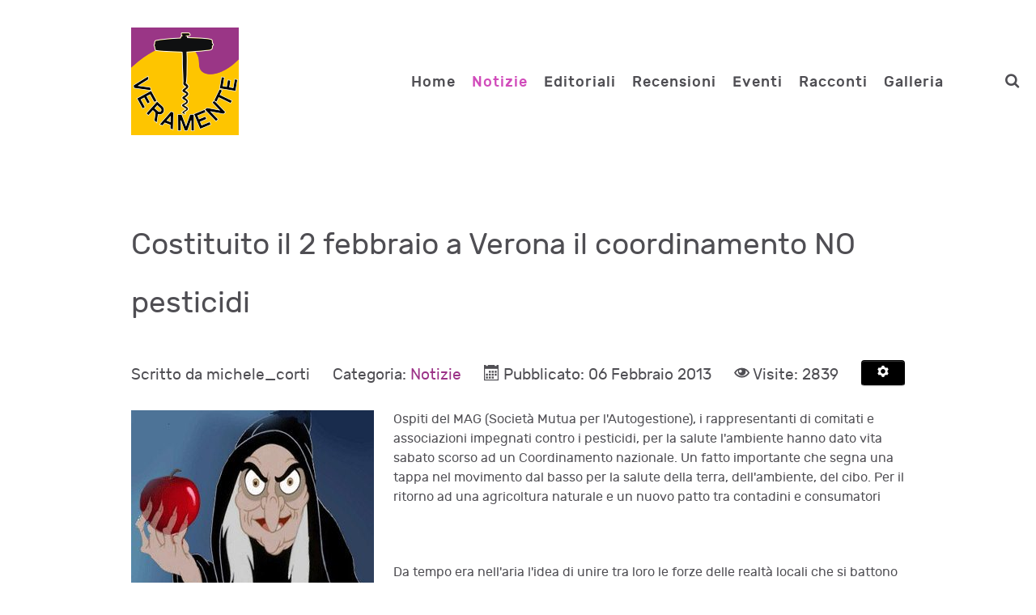

--- FILE ---
content_type: text/html; charset=utf-8
request_url: https://veramente.org/it/notizie/2013-costituito-febbraio-verona-coordinamento.html
body_size: 13385
content:
<!DOCTYPE html>
<html lang="it-IT" dir="ltr">
        <head>
    
            <meta name="viewport" content="width=device-width, initial-scale=1.0">
        <meta http-equiv="X-UA-Compatible" content="IE=edge" />
        

        
            
    <meta charset="utf-8" />
	<base href="https://veramente.org/it/notizie/2013-costituito-febbraio-verona-coordinamento.html" />
	<meta name="keywords" content="Riuso, riciclo, ambiente, salute, natura, biodiversità, rispetto dell'ambiente, politica, news, verona" />
	<meta name="author" content="michele_corti" />
	<meta name="description" content="Informazione e ambiente di Verona" />
	<meta name="generator" content="Joomla! - Open Source Content Management" />
	<title>Costituito il 2 febbraio a Verona il coordinamento NO pesticidi</title>
	<link href="/it/component/jcomments/feed/com_content/2569.html" rel="alternate" type="application/rss+xml" title="Costituito il 2 febbraio a Verona il coordinamento NO pesticidi" />
	<link href="/templates/rt_notio/favicon.ico" rel="shortcut icon" type="image/vnd.microsoft.icon" />
	<link href="/components/com_jcomments/tpl/default/style.css?v=3002" rel="stylesheet" />
	<link href="/media/com_comment/templates/default/css/bootstrap.css" rel="stylesheet" />
	<link href="/media/com_comment/templates/default/css/style.css" rel="stylesheet" />
	<link href="/media/com_comment/js/vendor/sceditor/themes/compojoom.css" rel="stylesheet" />
	<link href="/media/lib_compojoom/third/font-awesome/css/font-awesome.min.css" rel="stylesheet" />
	<link href="/media/lib_compojoom/third/galleria/themes/compojoom/galleria.compojoom.css" rel="stylesheet" />
	<link href="/media/lib_compojoom/css/jquery.fileupload.css" rel="stylesheet" />
	<link href="/media/lib_compojoom/css/jquery.fileupload-ui.css" rel="stylesheet" />
	<link href="/media/lib_compojoom/css/fields/fileupload.css" rel="stylesheet" />
	<link href="/plugins/system/jce/css/content.css?aa754b1f19c7df490be4b958cf085e7c" rel="stylesheet" />
	<link href="/plugins/system/cookiesck/assets/front.css?ver=3.0.1" rel="stylesheet" />
	<link href="https://veramente.org/media/com_jvrelatives/styles/default/style.css" rel="stylesheet" />
	<link href="https://veramente.org/media/com_jvrelatives/assets/font-awesome/css/font-awesome.min.css" rel="stylesheet" />
	<link href="/media/gantry5/assets/css/lightcase.css" rel="stylesheet" />
	<link href="/media/gantry5/assets/css/font-awesome.min.css" rel="stylesheet" />
	<link href="/media/gantry5/engines/nucleus/css-compiled/nucleus.css" rel="stylesheet" />
	<link href="/templates/rt_notio/custom/css-compiled/notio_9.css" rel="stylesheet" />
	<link href="/media/gantry5/assets/css/bootstrap-gantry.css" rel="stylesheet" />
	<link href="/media/gantry5/engines/nucleus/css-compiled/joomla.css" rel="stylesheet" />
	<link href="/media/jui/css/icomoon.css" rel="stylesheet" />
	<link href="/templates/rt_notio/custom/css-compiled/notio-joomla_9.css" rel="stylesheet" />
	<link href="/templates/rt_notio/custom/css-compiled/custom_9.css" rel="stylesheet" />
	<link href="/templates/rt_notio/css/animate.css" rel="stylesheet" />
	<style>

			#cookiesck {
				position:fixed;
				left:0;
				right: 0;
				bottom: 0;
				z-index: 1000000;
				min-height: 30px;
				color: #eeeeee;
				background: rgba(0,0,0,0.8);
				text-align: center;
				font-size: 14px;
				line-height: 14px;
			}
			#cookiesck_text {
				padding: 10px 0;
				display: inline-block;
			}
			#cookiesck_buttons {
				float: right;
			}
			.cookiesck_button,
			#cookiesck_accept,
			#cookiesck_decline,
			#cookiesck_settings,
			#cookiesck_readmore {
				float:left;
				padding:10px;
				margin: 5px;
				border-radius: 3px;
				text-decoration: none;
				cursor: pointer;
				transition: all 0.2s ease;
			}
			#cookiesck_readmore {
				float:right;
				color: #fff;
				border: 2px solid transparent;
				transition: all 0.2s ease;
			}
			#cookiesck_readmore:hover {
				border: 2px solid #fff;
			}
			#cookiesck_accept {
				background: #1176a6;
				border: 2px solid #1176a6;
				color: #f5f5f5;
			}
			#cookiesck_accept:hover {
				background: transparent;
				border: 2px solid darkturquoise;
				color: darkturquoise;
			}
			#cookiesck_decline {
				background: #000;
				border: 2px solid #000;
				color: #f5f5f5;
			}
			#cookiesck_decline:hover {
				background: transparent;
				border: 2px solid #fff;
				color: #fff;
			}
			#cookiesck_settings {
				background: #fff;
				border: 2px solid #fff;
				color: #000;
			}
			#cookiesck_settings:hover {
				background: transparent;
				border: 2px solid #fff;
				color: #fff;
			}
			#cookiesck_options {
				display: none;
				width: 30px;
				height: 30px;
				border-radius: 15px;
				box-sizing: border-box;
				position: fixed;
				bottom: 0;
				left: 0;
				margin: 10px;
				border: 1px solid #ccc;
				cursor: pointer;
				background: #fff url(/plugins/system/cookiesck/assets/cookies-icon.svg) center center no-repeat;
				background-size: 80% auto;
			}
			#cookiesck_options > .inner {
				display: none;
				width: max-content;
				margin-top: -40px;
				background: rgba(0,0,0,0.7);
				position: absolute;
				font-size: 14px;
				color: #fff;
				padding: 4px 7px;
				border-radius: 3px;
			}
			#cookiesck_options:hover > .inner {
				display: block;
			}
			#cookiesck > div {
				display: flex;
				justify-content: space-around;
				align-items: center;
				flex-direction: column;
			}
			

		
	</style>
	<script type="application/json" class="joomla-script-options new">{"csrf.token":"3bb313d931cc37f14a3c44c18e12bfa9","system.paths":{"root":"","base":""},"system.keepalive":{"interval":1740000,"uri":"\/it\/component\/ajax\/?format=json"},"joomla.jtext":{"JLIB_FORM_FIELD_INVALID":"Campo non valido:&#160","COM_COMMENT_PLEASE_FILL_IN_ALL_REQUIRED_FIELDS":"Cortesemente completa tutti i campi richiesti","COM_COMMENT_ANONYMOUS":"Anonimo"}}</script>
	<script src="/components/com_jcomments/js/jcomments-v2.3.js?v=12"></script>
	<script src="/components/com_jcomments/libraries/joomlatune/ajax.js?v=4"></script>
	<script src="/media/jui/js/jquery.min.js?6bea3cf1df7697a6e31ef04163624166"></script>
	<script src="/media/jui/js/jquery-noconflict.js?6bea3cf1df7697a6e31ef04163624166"></script>
	<script src="/media/jui/js/jquery-migrate.min.js?6bea3cf1df7697a6e31ef04163624166"></script>
	<script src="/media/jui/js/bootstrap.min.js?6bea3cf1df7697a6e31ef04163624166"></script>
	<script src="/media/system/js/core.js?6bea3cf1df7697a6e31ef04163624166"></script>
	<!--[if lt IE 9]><script src="/media/system/js/polyfill.event.js?6bea3cf1df7697a6e31ef04163624166"></script><![endif]-->
	<script src="/media/system/js/keepalive.js?6bea3cf1df7697a6e31ef04163624166"></script>
	<script src="/media/system/js/punycode.js?6bea3cf1df7697a6e31ef04163624166"></script>
	<script src="/media/system/js/validate.js?6bea3cf1df7697a6e31ef04163624166"></script>
	<script src="/media/lib_compojoom/third/polyfills/assign.js"></script>
	<script src="/media/lib_compojoom/third/polyfills/promise.js"></script>
	<script src="/media/system/js/caption.js?6bea3cf1df7697a6e31ef04163624166"></script>
	<script src="/plugins/system/cookiesck/assets/front.js?ver=3.0.1"></script>
	<script src="https://veramente.org/media/com_jvrelatives/assets/js/plugin.js"></script>
	<script src="/media/jui/js/jquery.ui.core.min.js?6bea3cf1df7697a6e31ef04163624166"></script>
	<script>
jQuery(function($){ initTooltips(); $("body").on("subform-row-add", initTooltips); function initTooltips (event, container) { container = container || document;$(container).find(".hasTooltip").tooltip({"html": true,"container": "body"});} });
<!--
var jcomments=new JComments(2569, 'com_content','/it/component/jcomments/');
jcomments.setList('comments-list');
//-->
<!--
jcomments.setAntiCache(0,1,1);
//-->
jQuery(window).on('load',  function() {
				new JCaption('img.caption');
			});console.log("COOKIES CK MESSAGE : The list of cookies is empty. Please check the documentation");var COOKIESCK_ALLOWED = ["cookiesck","cookiesckiframes","b14ffacca0802a798183dcb6d849818e"];
						jQuery(document).ready(function(){
							jQuery(window).scroll(function(){
								var distanceTop = jQuery("#jvrel_last").offset().top - jQuery(window).height();

								if  (jQuery(window).scrollTop() >= distanceTop)
									jQuery("#jvrel_slidebox").animate({"right":"0px"},300);
								else
									jQuery("#jvrel_slidebox").stop(true).animate({"right":"-30%"},100);
							});

							jQuery("#jvrel_slidebox .close").bind("click",function(){
								jQuery(this).parent().remove();
							});
						});
					
	</script>

    <!--[if (gte IE 8)&(lte IE 9)]>
        <script type="text/javascript" src="/media/gantry5/assets/js/html5shiv-printshiv.min.js"></script>
        <link rel="stylesheet" href="/media/gantry5/engines/nucleus/css/nucleus-ie9.css" type="text/css"/>
        <script type="text/javascript" src="/media/gantry5/assets/js/matchmedia.polyfill.js"></script>
        <![endif]-->
                        
</head>

    <body class="gantry site com_content view-article layout-blog no-task dir-ltr itemid-123 outline-9 g-offcanvas-left g-default g-style-preset5">
        
                    

        <div id="g-offcanvas"  data-g-offcanvas-swipe="0" data-g-offcanvas-css3="1">
                        <div class="g-grid">                        

        <div class="g-block size-100">
             <div id="mobile-menu-3294-particle" class="g-content g-particle">            <div id="g-mobilemenu-container" data-g-menu-breakpoint="51rem"></div>
            </div>
        </div>
            </div>
    </div>
        <div id="g-page-surround">
            <div class="g-offcanvas-hide g-offcanvas-toggle" role="navigation" data-offcanvas-toggle aria-controls="g-offcanvas" aria-expanded="false"><i class="fa fa-fw fa-bars"></i></div>                        

                                
                <section id="g-top" class="g-default-top section-horizontal-paddings">
                                        <div class="g-grid">                        

        <div class="g-block size-100">
             <div class="g-system-messages">
                                            
<div id="system-message-container">
    </div>

            
    </div>
        </div>
            </div>
            
    </section>
                                
                <section id="g-navigation" class="section-horizontal-paddings g-default-navigation">
                <div class="g-container">                                <div class="g-grid">                        

        <div class="g-block size-25">
             <div id="logo-1876-particle" class="g-content g-particle">            <a href="/" target="_self" title="Notio." aria-label="Notio." rel="home" class="g-logo">
                        <img src="/images/interna/veramente-logo-flsns-133-72.png"  alt="Notio." />
            </a>
            </div>
        </div>
                    

        <div class="g-block size-65 align-right">
             <div id="menu-9498-particle" class="g-content g-particle">            <nav class="g-main-nav" data-g-hover-expand="true">
        <ul class="g-toplevel">
                                                                                                        
        
                        
        
                
        <li class="g-menu-item g-menu-item-type-component g-menu-item-105 g-standard  ">
            <a class="g-menu-item-container" href="/it/">
                                                                <span class="g-menu-item-content">
                                    <span class="g-menu-item-title">Home</span>
            
                    </span>
                                                </a>
                                </li>
    
                                
                                                                                        
        
                        
        
                
        <li class="g-menu-item g-menu-item-type-component g-menu-item-123 active g-standard  ">
            <a class="g-menu-item-container" href="/it/notizie.html">
                                                                <span class="g-menu-item-content">
                                    <span class="g-menu-item-title">Notizie</span>
            
                    </span>
                                                </a>
                                </li>
    
                                                                                        
        
                        
        
                
        <li class="g-menu-item g-menu-item-type-component g-menu-item-124 g-standard  ">
            <a class="g-menu-item-container" href="/it/editoriali.html">
                                                                <span class="g-menu-item-content">
                                    <span class="g-menu-item-title">Editoriali</span>
            
                    </span>
                                                </a>
                                </li>
    
                                                                                        
        
                        
        
                
        <li class="g-menu-item g-menu-item-type-component g-menu-item-125 g-standard  ">
            <a class="g-menu-item-container" href="/it/recensioni.html">
                                                                <span class="g-menu-item-content">
                                    <span class="g-menu-item-title">Recensioni</span>
            
                    </span>
                                                </a>
                                </li>
    
                                                                                        
        
                        
        
                
        <li class="g-menu-item g-menu-item-type-component g-menu-item-126 g-standard  ">
            <a class="g-menu-item-container" href="/it/eventi.html">
                                                                <span class="g-menu-item-content">
                                    <span class="g-menu-item-title">Eventi</span>
            
                    </span>
                                                </a>
                                </li>
    
                                                                                        
        
                        
        
                
        <li class="g-menu-item g-menu-item-type-component g-menu-item-127 g-standard  ">
            <a class="g-menu-item-container" href="/it/racconti.html">
                                                                <span class="g-menu-item-content">
                                    <span class="g-menu-item-title">Racconti</span>
            
                    </span>
                                                </a>
                                </li>
    
                                                                                        
        
                        
        
                
        <li class="g-menu-item g-menu-item-type-component g-menu-item-128 g-standard  ">
            <a class="g-menu-item-container" href="/it/galleria.html">
                                                                <span class="g-menu-item-content">
                                    <span class="g-menu-item-title">Galleria</span>
            
                    </span>
                                                </a>
                                </li>
    
    
        </ul>
    </nav>
            </div>
        </div>
                    

        <div class="g-block size-5 center">
             <div id="search-9995-particle" class="g-content g-particle">            <div class="g-search ">
        <a href="#g-search-search-9995" data-rel="lightcase" title=""><i class="fa fa-search" aria-hidden="true"></i></a>

        <div id="g-search-search-9995" class="g-search-lightcase">
                            <form action="/it/component/search/" method="post">
                    <input type="text" name="searchword" placeholder="Cosa cerchi?" size="30" maxlength="200" value="">
                </form>
                    </div>

    </div>
            </div>
        </div>
                    

        <div class="g-block size-5 center hidden-phone">
             <div class="g-content">
                                    <div class="platform-content"><div class="moduletable ">
						

<div class="custom"  >
	<a href="/it/login-logout.html"> <i class="loginhtml fa fa-sign-in fa-2x"></i></a>
</div>
		</div></div>
            
        </div>
        </div>
            </div>
            </div>
        
    </section>
                
                                
    
    
                <section id="g-container-main" class="g-wrapper section-horizontal-paddings">
                            <div class="g-grid">                        

        <div class="g-block size-100">
             <section id="g-mainbar" class="g-default-main">
                <div class="g-container">                                <div class="g-grid">                        

        <div class="g-block size-100">
             <div class="g-content">
                                                            <div class="platform-content row-fluid"><div class="span12"><div class="item-page" itemscope itemtype="https://schema.org/Article">
	<meta itemprop="inLanguage" content="it-IT" />
	
		
			<div class="page-header">
		<h2 itemprop="headline">
			Costituito il 2 febbraio a Verona il coordinamento NO pesticidi		</h2>
							</div>
							
<div class="icons">
	
					<div class="btn-group pull-right">
				<button class="btn dropdown-toggle" type="button" id="dropdownMenuButton-2569" aria-label="Strumenti utenti"
				data-toggle="dropdown" aria-haspopup="true" aria-expanded="false">
					<span class="icon-cog" aria-hidden="true"></span>
					<span class="caret" aria-hidden="true"></span>
				</button>
								<ul class="dropdown-menu" aria-labelledby="dropdownMenuButton-2569">
											<li class="print-icon"> <a href="/it/notizie/2013-costituito-febbraio-verona-coordinamento.html?tmpl=component&amp;print=1&amp;layout=default" title="Stampa articolo < Costituito il 2 febbraio a Verona il coordinamento NO pesticidi >" onclick="window.open(this.href,'win2','status=no,toolbar=no,scrollbars=yes,titlebar=no,menubar=no,resizable=yes,width=640,height=480,directories=no,location=no'); return false;" rel="nofollow">			<span class="icon-print" aria-hidden="true"></span>
		Stampa	</a> </li>
																			</ul>
			</div>
		
	</div>
			
		
						<dl class="article-info muted">

		
			<dt class="article-info-term">
									Dettagli							</dt>

							<dd class="createdby" itemprop="author" itemscope itemtype="https://schema.org/Person">
					Scritto da <span itemprop="name">michele_corti</span>	</dd>
			
			
										<dd class="category-name">
																		Categoria: <a href="/it/notizie.html" itemprop="genre">Notizie</a>							</dd>			
			
										<dd class="published">
				<span class="icon-calendar" aria-hidden="true"></span>
				<time datetime="2013-02-06T20:39:20+00:00" itemprop="datePublished">
					Pubblicato: 06 Febbraio 2013				</time>
			</dd>			
		
					
			
										<dd class="hits">
					<span class="icon-eye-open" aria-hidden="true"></span>
					<meta itemprop="interactionCount" content="UserPageVisits:2839" />
					Visite: 2839			</dd>						</dl>
	
	
		
							<div class="pull-left item-image"> <img
		 src="/images/2013_costituito_febbraio_verona_coordinamento_10150&amp;main.jpg" alt="" itemprop="image"/> </div>
			<div itemprop="articleBody">
		<p>Ospiti del MAG (Società Mutua per l'Autogestione), i rappresentanti di comitati e associazioni impegnati contro i pesticidi, per la salute l'ambiente hanno dato vita sabato scorso ad un Coordinamento nazionale. Un fatto importante che segna una tappa nel movimento dal basso per la salute della terra, dell'ambiente, del cibo. Per il ritorno ad una agricoltura naturale e un nuovo patto tra contadini e consumatori</p><p></p> &nbsp;<br /><br />Da tempo era nell'aria l'idea di unire tra loro le forze delle realtà locali che si battono contro le irrorazioni di pesticidi e di coordinarle con quelle dei contadini bio, dei medici, degli agronomi, dei consumatori che non accettano l' "avvelenamento sostenibile" (a modiche dosi) dell'ambiente e del cibo.<br /><br />In varie parti del mondo si stanno organizzando movimenti per chiedere la messa al bando dei pesticidi. Un obiettivo che può essere raggiunto a partire dalla creazione di aree pesticides free, di aree cuscinetto tra quelle ad agricoltura intensiva chimicizzata e le aree abitate e ad agricoltura bio. Ma anche introducendo norme sempre più stingenti a tutela delle fasce di popolazione vulnerabile e tali da ridurre non solo la presenza dei residui di singoli pesticidi entro le "soglie di tolleranza" ma di evitare che negli alimenti vi sia presenza di un cocktail di pesticidi, sia pure - singolarmente considerati entro i fatidici "limiti ammissibili".<br /><br />La bella notizia che anche in Italia è partito un movimento nazionale (o per lo meno inter-regionale) contro i pesticidi.<br /><br />Ospite del MAG (Società Mutua per l'Autogestione) la riunione si è svolta in un pomeriggio piovoso ma che ha è risultato tutto sommato propizio alla buona riuscita dell'incontro. Le due realtà presenti alla riunione con una vera e propria delegazione sono state la Val di Non (Virgilio Rossi, Sergio Deromedis, Marco Manni del Comitato per la salute Val di Non) e la Valpollicella (con il medico Giovanni Beghini, il vitivinicoltore Vittorio Betteloni dell'associazione Terra Viva, Roberto Magarotto del Comitato per la salute della Valpollicella e Mario Spezia dell'ass. di promozione sociale Il Carpino).<br /><br /><a href="http://www.ruralpini.it/Inforegioni-06.02.12-No-pesticidi.htm" title="leggi tutto l'articolo sul sito ruralpini.it">leggi tutto l'articolo sul sito ruralpini.it</a>	</div>

	
	<ul class="pager pagenav">
	<li class="previous">
		<a class="hasTooltip" title="Du papà in un mese solo i sarea massa!" aria-label="Articolo precedente: Du papà in un mese solo i sarea massa!" href="/it/notizie/2013-papa-mese-solo-sarea.html" rel="prev">
			<span class="icon-chevron-left" aria-hidden="true"></span> <span aria-hidden="true">Indietro</span>		</a>
	</li>
	<li class="next">
		<a class="hasTooltip" title="Il giardino da gustare" aria-label="Articolo successivo: Il giardino da gustare" href="/it/notizie/2013-giardino-gustare.html" rel="next">
			<span aria-hidden="true">Avanti</span> <span class="icon-chevron-right" aria-hidden="true"></span>		</a>
	</li>
</ul>
							<div id="jc">
<div id="comments"></div>
        <div id="comments-form-link">
            <a id="addcomments" href="#addcomments" class="showform" data-object_id="2569"
               data-object_group"com_content" href="#addcomments"
            >Aggiungi commento</a>
        </div>
        <div id="comments-footer" align="center"><a href="http://www.joomlatune.com" title="JComments" target="_blank" rel="noopener">JComments</a></div>
</div>



<script type="text/x-template" id="ccomment-pagination">
	<nav class="pagination text-center" v-if="pagination.last_page > 0">
		<ul >
			<li v-if="showPrevious()" :class="{ 'disabled' : pagination.current_page <= 1 }">
				<span v-if="pagination.current_page <= 1">
					<span aria-hidden="true">Indietro</span>
				</span>
				<a href="#" v-if="pagination.current_page > 1 " :aria-label="config.ariaPrevioius"
				   @click.prevent="changePage(pagination.current_page - 1)">
					<span aria-hidden="true">Indietro</span>
				</a>
			</li>
			<li v-for="num in array" :class="{ 'active': num === pagination.current_page }">
				<a href="#" @click.prevent="changePage(num)">{{ num }}</a>
			</li>
			<li v-if="showNext()"
			    :class="{ 'disabled' : pagination.current_page === pagination.last_page || pagination.last_page === 0 }">
				<span v-if="pagination.current_page === pagination.last_page || pagination.last_page === 0">
					<span aria-hidden="true">Avanti</span>
				</span>
				<a href="#" v-if="pagination.current_page < pagination.last_page" :aria-label="config.ariaNext"
				   @click.prevent="changePage(pagination.current_page + 1)">
					<span aria-hidden="true">Avanti</span>
				</a>
			</li>
		</ul>
	</nav>
</script>
	<script type="text/x-template" id="ccomment-avatar">
		<div class="ccomment-avatar">
			<a v-if="profileLink" v-bind:href="profileLink">
				<img v-bind:src="avatar"/>
			</a>
			<img v-else v-bind:src="avatar"/>
		</div>
	</script>

	<script type="text/x-template" id="ccomment-user-name">
		<a v-if="profileLink" :href="profileLink">
			<span class="ccomment-author">{{name}}</span>
		</a>
		<span v-else class="ccomment-author">{{name}}</span>
	</script>

	<script type="text/x-template" id="ccomment-created">
		<a :href="'#!/ccomment-comment=' + id" class="muted ccomment-created">
			{{date}}
		</a>
	</script>

	<div id="ccomment-token" style="display:none;">
		<input type="hidden" name="3bb313d931cc37f14a3c44c18e12bfa9" value="1" />	</div>

	
<script type="text/x-template" id="ccomment-customfields">
	<div class="ccomment-customfields" v-if="customfields">
		<strong>Campi personalizzati</strong>
		<dl class="dl-horizontal">
			<template v-for="customfield in customfields">
				<dt>{{customfield.title}}</dt>
				<dd>{{customfield.value}}</dd>
			</template>
		</dl>
	</div>
</script>

<script type="text/x-template" id="ccomment-template">
	<li v-bind:class="model.class+' ccomment-level-'+model.level">
		<div class="ccomment-comment-content" v-bind:id="'ccomment-comment-'+model.id">
			<div class="ccomment-data">
									<ccomment-avatar
							v-bind:avatar="model.avatar"
							v-bind:profileLink="model.profileLink"/>
								<div class="ccomment-content">
					<div class="ccomment-meta">
						<ccomment-user-name v-bind:name="model.name" v-bind:profileLink="model.profileLink"></ccomment-user-name>
						<ccomment-created v-bind:date="model.date" v-bind:id="model.id"></ccomment-created>
					</div>

					<div v-html="model.comment">
					</div>


					<div v-if="model.galleria" class="js-ccomment-galleria galleria ccomment-galleria"></div>

					<ccomment-customfields v-bind:customfields="model.customfields"></ccomment-customfields>
					<div class="ccomment-actions">
													<span class="muted">
					{{model.votes}}
					<i class="ccomment-thumbs-up ccomment-voting" v-on:click="vote(+1, model.id)"></i>
					<i class="ccomment-thumbs-down ccomment-voting" v-on:click="vote(-1, model.id)"></i>
				</span>
						
													<button class="btn btn-small ccomment-quote btn-link" v-on:click="quote(model.id)">
								Cita							</button>
						
													<button v-if="showReply" v-on:click="reply = !reply" class="btn btn-small ccomment-reply btn-link">
								Rispondi							</button>
						
						<div class="pull-right ccomment-moderation">
							<button v-if="model.commentModerator" class="btn btn-mini btn-ccomment-edit" v-on:click="edit(model.id)">
								Modifica							</button>

													</div>
					</div>
				</div>
			</div>


			<keep-alive>
				<ccomment-form v-if="reply" :ref="'form-'+model.id" v-bind:focus="true">
					<input slot="parent-id" name="jform[parentid]" type="hidden" v-bind:value="model.id"/>
				</ccomment-form>
			</keep-alive>
		</div>

		<ul v-if="hasChildren">
			<ccomment-comment class="item" v-for="model in getChild()" v-bind:key="model.id" v-bind:model="model">
			</ccomment-comment>
		</ul>
	</li>

</script>
	
	

		<script type="text/x-template" id="ccomment-form">
			<form class="ccomment-form" v-on:submit.prevent="onSubmit">
				<div class="ccomment-error-form row-fluid  margin-bottom" v-if="error">
					<div class="alert alert-error">
						{{errorMessage}}
					</div>
				</div>
				<div class="ccomment-info-form row-fluid  margin-bottom" v-if="info">
					<div class="alert alert-info">
						{{infoMessage}}
					</div>
				</div>
				<div class="row-fluid margin-bottom">
											<div class="span1 hidden-phone">
							<ccomment-avatar v-bind:avatar="getAvatar"></ccomment-avatar>
						</div>
					
					<div class="span11">
						<textarea v-on:focus="toggle"
								  name="jform[comment]"
								  class='js-ccomment-textarea ccomment-textarea span12 required'
								  placeholder="Commenta"
						></textarea>

						<div v-show="uploadImage">
							
<div class="fileupload">
    <!-- The fileupload-buttonbar contains buttons to add/delete files and start/cancel the upload -->
    <div class="row fileupload-buttonbar">
        <input type="file" name="files[]" class="js-ccomment-file-upload-real ccomment-file-upload-real" multiple/>
        <div class="panel panel-default compojoom-notes">
            <div class="panel-body">
                <!-- The global file processing state -->
                <span class="fileupload-process"><span class="fa fa-spinner fa-pulse"></span></span>
                Attach images by dragging & dropping or <span type="button" class="js-file-upload-fake ccomment-file-upload-fake btn-link"> by selecting them.</span>                <br/>
                <small class="muted">The maximum file size for uploads is <strong>10MB</strong>.                    Only <strong>gif,jpg,png</strong> files are allowed.</small>

                <!-- The global progress state -->
                <div class="fileupload-progress fade hide d-none">
                    <!-- The global progress bar -->
                    <div class="progress progress-striped active" role="progressbar" aria-valuemin="0"
                         aria-valuemax="100">
                        <div class="progress-bar progress-bar-success" style="width:0%;"></div>
                    </div>
                    <!-- The extended global progress state -->
                    <div class="progress-extended">&nbsp;</div>
                </div>
                <div class="ccomment-file-list">
                    <div class="alert alert-warning hide d-none compojoom-max-number-files">
                        The maximum number of 3 allowed files to upload has been reached. If you want to upload more files you have to delete one of the existing uploaded files first.                    </div>
                    <table role="presentation" class="table table-striped">
                        <thead></thead>
                        <tbody class="files"></tbody>
                    </table>
                    <div class="alert alert-warning hide d-none compojoom-max-number-files">
                        The maximum number of 3 allowed files to upload has been reached. If you want to upload more files you have to delete one of the existing uploaded files first.                    </div>
                </div>
            </div>
        </div>
    </div>
</div>
						</div>

						<div v-show="active">
							<div class="span4 muted small">
								Posta come																	<button type="button"
											v-on:click="display = !display"
											class="btn-link btn-small ccomment-posting-as">{{getDefaultName}}
									</button>
															</div>
															<label class="checkbox pull-right small ccomment-notify">
									<input type="checkbox" value="1" name="jform[notify]ƒ"
										   v-on:click="notify = !notify"/>
									<span class="muted">
										Notificami risposte ai commenti via e-mail									</span>
								</label>
							

						</div>
					</div>
											<div v-show="display"
							 class="row-fluid ccomment-user-info offset1					span11">
							<div class="span6">
								<input name="jform[name]"
									   class="ccomment-name span12 no-margin "
									   type='text'
									   v-bind:value="getName"
									   v-on:input="updateDefaultName"
																			   placeholder="Inserisci il tuo nome"
									   tabindex="2"
																	/>
								<span class="help-block pull-right small muted">
								Mostrato vicino ai tuoi commenti.							</span>
							</div>

															<div class="span6">
									<input name='jform[email]'
										   class="ccomment-email span12 no-margin "
										   type='text'
										   v-bind:value='getEmail'
										   v-on:input="updateUserEmail"
										   placeholder="Inserisci la tua email"
																				   tabindex="3"
																			/>
									<p class="help-block small pull-right muted">
										Non mostrato pubblicamente.																					<span class='gravatar'>
											<a href=http://gravatar.com target=_blank>Gravatar</a> abilitati										</span>
																			</p>
								</div>
													</div>
					

					
											<div class="offset1 span11 ccomment-actions"
							 v-show="active">
							<div class='muted small'>
																	<div>
										Inserisci il codice anti-spam che vedi nell'immagine.									</div>
									<div class="ccomment-captcha">
										<img src="/it/component/comment/?task=captcha.generate&amp;refid=14d04a2444f8e35a0f21ee320e02850b" alt="default Security Image" />
<input type="hidden" name="jform[security_refid]" value="14d04a2444f8e35a0f21ee320e02850b" />										<input type='text' name='jform[security_try]' id='security_try' maxlength='5'
											   tabindex='4' class='ccomment-captcha-input required'/>
									</div>
															</div>
						</div>
					

					<div class="row-fluid ccomment-actions" v-show="active">
													<div class="pull-left muted small ccomment-undergo-moderation offset1">
								I commenti verranno sottoposto a moderazione prima di essere pubblicati.							</div>
												<div class="pull-right">
							<button v-on:click="reset()"
									type="button"
									class="btn ccomment-cancel">
								Annulla</button>
							<button type="submit" class='btn btn-primary ccomment-send'
									tabindex="7"
									name='bsend'>
								<span v-if="isSending">
									Salvataggio...								</span>
								<span v-else>
									Invia								</span>
							</button>
						</div>
					</div>
				</div>

				<input type="hidden" name="jform[contentid]" v-bind:value="itemConfig.contentid"/>
				<input type="hidden" name="jform[component]" v-bind:value="itemConfig.component"/>
				<input type="hidden" name="jform[page]" v-bind:value="page"/>
				<slot name="parent-id"></slot>
			</form>
		</script>

	




<!-- The template to display files available for upload -->
<script id="template-upload" type="text/x-tmpl">
{% for (var i=0, file; file=o.files[i]; i++) { %}
    <tr class="template-upload fade">
        <td>
            <span class="preview"></span>
        </td>
        <td>
         <span class="name"><i>{%=file.name%}</i></span>
            <div class="compojoom-single-file-progress">
	            <div class="progress progress-striped active" role="progressbar" aria-valuemin="0" aria-valuemax="100" aria-valuenow="0">
	                <div class="progress-bar progress-bar-success" style="width:0%;"></div>
	            </div>
	           <small><strong class="size">Processing...</strong></small>
			</div>
        </td>
        <td>
            {% if (!i && !o.options.autoUpload) { %}
                <button class="btn btn-default btn-xs start" disabled>
                    <i class="fa fa-upload"></i>
                    <span>Start</span>
                </button>
            {% } %}
            {% if (!i) { %}
                <button class="btn btn-default btn-xs btn-xs cancel pull-left">
                    <i class="fa fa-stop"></i>
                    <span>Cancel</span>
                </button>
            {% } %}
        </td>
    </tr>
{% } %}
</script>

<!-- The template to display files available for download -->
<script id="template-download" type="text/x-tmpl">
{% for (var i=0, file; file=o.files[i]; i++) { %}
    <tr class="template-download fade">
        <td style="">
        {% if (file.thumbnailUrl) { %}
            <span class="preview">
                {% if (file.url) { %}
					<a href="/{%=file.url%}" title="{%=file.name%}" download="{%=file.name%}" data-gallery>
						<img src='{%=file.thumbnailUrl%}'>
					</a>
				{% } else { %}
					<img src='{%=file.thumbnailUrl%}'>
				{% } %}
            </span>
		{% } %}
        </td>
        <td>
        {% if (!file.error) { %}
	        <div class="file-meta">
			    <div class="row">
			        <div class="col-lg-4">
			           <input type="text" class="form-control"
			                placeholder="Title"
							name="jform[picture_data][{%=file.name%}][title]"
					        value="{%=file.title%}" />
			        </div>
			        <div class="col-lg-8">
			            <input type="text" placeholder="Description" class="form-control"
					                name="jform[picture_data][{%=file.name%}][description]"

					                value="{%=file.description%}" />
			        </div>
			    </div>
	        </div>
		 {% } %}
        {% if (file.error) { %}
            <div><span class="label label-danger">Error</span> {%=file.error%}</div>
        {% } %}
        </td>
        <td style="text-align: center">
            {% if (file.deleteUrl) { %}
                            {% } else { %}
                 <button class="btn btn-default btn-xs btn-xs cancel">
                    <i class="fa fa-stop"></i>
                    <span>Cancel</span>
                </button>
            {% }%}
            {% if (!file.error) { %}
            <input type="hidden" name="jform[picture][]" value="{%=file.name%}" />
            {% } %}
        </td>
    </tr>
{% } %}
</script>
	
<script type="text/x-template" id="ccomment-menu">
	<div class="row-fluid ccomment-menu">
		<h4 class="pull-left">
			Commenti			(<span class="ccomment-comment-counter">{{pagination.total_with_children}}</span>)
		</h4>
		<div class="pull-right">
							<button
						v-on:click="newComment"
						class="ccomment-add-new btn btn-mini" title='Aggiungi nuovo'>
					Aggiungi nuovo				</button>
																<a class="btn btn-mini ccomment-rss" target="_blank"
				   href='/it/component/comment/?component=com_content&amp;contentid=2569&amp;format=feed'
				   title='RSS'>
					RSS				</a>
					</div>
	</div>
</script>

	<!-- the ccomment root element -->
	<div class="ccomment" id="ccomment">

		<ccomment-menu></ccomment-menu>

		
		
		<ul class="ccomment-comments-list">
			<ccomment-comment v-for="item in comments"
							  v-if="item.parentid === -1"
							  class="item"
							  v-bind:key="item.id"
							  v-bind:model="item">
			</ccomment-comment>
		</ul>

					<pagination v-if="pagination.last_page > 1" :pagination="pagination" :callback="loadData" :options="paginationOptions"></pagination>
		
					<ccomment-form></ccomment-form>
		
			</div>

	<script type="text/javascript">
		window.compojoom = compojoom = window.compojoom || {};
		compojoom.ccomment = {
			user: {"loggedin":false,"avatar":"https:\/\/veramente.org\/media\/com_comment\/images\/noavatar.png"},
			item: {"contentid":2569,"component":"com_content","count":7},
			config: {"comments_per_page":0,"sort":0,"tree":1,"use_name":1,"tree_depth":5,"form_position":0,"voting":1,"copyright":0,"pagination_position":0,"avatars":0,"gravatar":1,"support_ubb":1,"support_emoticons":1,"support_picture":0,"name_required":0,"email_required":0,"baseUrl":"https:\/\/veramente.org\/","langCode":"it","emoticons_pack":{"hidden":[],"dropdown":{":angry:":"\/media\/com_comment\/emoticons\/funny\/images\/angry.png",":0":"\/media\/com_comment\/emoticons\/funny\/images\/blink.png",":blink:":"\/media\/com_comment\/emoticons\/funny\/images\/blink.png",":confused:":"\/media\/com_comment\/emoticons\/funny\/images\/blush.png",":blush:":"\/media\/com_comment\/emoticons\/funny\/images\/blush.png",":oops:":"\/media\/com_comment\/emoticons\/funny\/images\/blush.png",":cheer:":"\/media\/com_comment\/emoticons\/funny\/images\/cheerful.png","B)":"\/media\/com_comment\/emoticons\/funny\/images\/cool.png","8)":"\/media\/com_comment\/emoticons\/funny\/images\/cool.png",":evil:":"\/media\/com_comment\/emoticons\/funny\/images\/devil.png"},"more":{":silly:":"\/media\/com_comment\/emoticons\/funny\/images\/silly.png",":dry:":"\/media\/com_comment\/emoticons\/funny\/images\/ermm.png",":lol:":"\/media\/com_comment\/emoticons\/funny\/images\/grin.png",":kiss:":"\/media\/com_comment\/emoticons\/funny\/images\/kissing.png",":D":"\/media\/com_comment\/emoticons\/funny\/images\/laughing.png",":pinch:":"\/media\/com_comment\/emoticons\/funny\/images\/pinch.png",":(":"\/media\/com_comment\/emoticons\/funny\/images\/sad.png",":cry:":"\/media\/com_comment\/emoticons\/funny\/images\/sad.png",":shock:":"\/media\/com_comment\/emoticons\/funny\/images\/shocked.png",":ohmy:":"\/media\/com_comment\/emoticons\/funny\/images\/shocked.png",":X":"\/media\/com_comment\/emoticons\/funny\/images\/sick.png",":x":"\/media\/com_comment\/emoticons\/funny\/images\/sick.png",":side:":"\/media\/com_comment\/emoticons\/funny\/images\/sideways.png",":)":"\/media\/com_comment\/emoticons\/funny\/images\/smile.png",":twisted:":"\/media\/com_comment\/emoticons\/funny\/images\/smile.png",":P":"\/media\/com_comment\/emoticons\/funny\/images\/tongue.png",":unsure:":"\/media\/com_comment\/emoticons\/funny\/images\/unsure.png",":woohoo:":"\/media\/com_comment\/emoticons\/funny\/images\/w00t.png",":huh:":"\/media\/com_comment\/emoticons\/funny\/images\/wassat.png",":whistle:":"\/media\/com_comment\/emoticons\/funny\/images\/whistling.png",":roll:":"\/media\/com_comment\/emoticons\/funny\/images\/whistling.png",",)":"\/media\/com_comment\/emoticons\/funny\/images\/wink.png",":wink:":"\/media\/com_comment\/emoticons\/funny\/images\/wink.png",":s ":"\/media\/com_comment\/emoticons\/funny\/images\/dizzy.png",":!:":"\/media\/com_comment\/emoticons\/funny\/images\/icon_exclaim.gif",":?:":"\/media\/com_comment\/emoticons\/funny\/images\/icon_question.gif",":idea:":"\/media\/com_comment\/emoticons\/funny\/images\/icon_idea.gif",":arrow:":"\/media\/com_comment\/emoticons\/funny\/images\/icon_arrow.gif"}},"file_upload":{"url":"https:\/\/veramente.org\/index.php?option=com_comment&amp;task=multimedia.doIt","formControl":"jform","fieldName":"picture","maxNumberOfFiles":3,"fileTypes":"gif,jpg,png","maxSize":"10","component":"com_comment","imageSize":{"x":"2400","y":"1800"}}}		};
	</script>

<script data-inline type="text/javascript" src="/media/com_comment/cache/8e12eb270706cd6b2c8483104bf89b54.min.js"></script></div></div></div>
    
            
    </div>
        </div>
            </div>
                            <div class="g-grid">                        

        <div class="g-block size-100">
             <div class="g-content">
                                    <div class="platform-content"><div class="moduletable ">
						
<div class="jvrel">
	

<h2 class="jvrel_caption">Contenuti correlati</h2>

		
	<div class="row-fluid jvrelart_row">
		<div class="span3 jvrel_relart">
<div class="media">
  	<a href="#" title="">
    	<img class="media-object" src="https://veramente.org/media/com_jvrelatives/images/thumbs/com_content_1379_48.jpg" alt="Fronte del Frassino" />
    </a>
    <div class="media-body">
			<span class="jvrel_title">
				<a title="" href="/it/notizie/2018-fronte-del-frassino.html" >Fronte del Frassino</a>
			</span>
			<span class="jvrel_desctext">
				Continua l'opera di smantellamento del SIC Laghetto del Frassino con una azione combinata di pubblico-privato.A metà maggio, in pieno periodo di nidificazione, ...			</span>

<span class="jvrel_meta">


	<span class="jvrel_meta_item">
		<i class="fa fa-bar-chart-o"> </i>
		3004 views	</span>

	<span class="jvrel_meta_item">
		<i class="fa fa-user"> </i>
		autori_vari	</span>


</span>    </div>
</div>
	</div>
		<div class="span3 jvrel_relart">
<div class="media">
  	<a href="#" title="">
    	<img class="media-object" src="https://veramente.org/media/com_jvrelatives/images/thumbs/com_content_2396_48.jpg" alt="L'ISPRA dice no alla legge regionale sull'addestramento dei cani da ca..." />
    </a>
    <div class="media-body">
			<span class="jvrel_title">
				<a title="" href="/it/notizie/2012-ispra-dice-legge-regionale.html" >L'ISPRA dice no alla legge regionale sull'addestramento dei cani da ca...</a>
			</span>
			<span class="jvrel_desctext">
				La Regione Veneto ha approvato una legge che consente l'allenamento dei cani da caccia tutto l'anno, mettendo a rischio mammiferi e uccelli. L'ISPRA risponde ad...			</span>

<span class="jvrel_meta">


	<span class="jvrel_meta_item">
		<i class="fa fa-bar-chart-o"> </i>
		2746 views	</span>

	<span class="jvrel_meta_item">
		<i class="fa fa-user"> </i>
		andrea_zanoni	</span>


</span>    </div>
</div>
	</div>
		<div class="span3 jvrel_relart">
<div class="media">
  	<a href="#" title="">
    	<img class="media-object" src="https://veramente.org/media/com_jvrelatives/images/thumbs/com_content_2476_48.jpg" alt="Settimana Naturalistica di Erbezzo" />
    </a>
    <div class="media-body">
			<span class="jvrel_title">
				<a title="" href="/it/notizie/2015-settimana-naturalistica-erbezzo.html" >Settimana Naturalistica di Erbezzo</a>
			</span>
			<span class="jvrel_desctext">
				Dall'11 al 16 agosto si terrà ad Erbezzo una manifestazione naturalistica promossa dal gruppo Micologico e Protezione della Flora Spontanea del Dopolavoro Ferro...			</span>

<span class="jvrel_meta">


	<span class="jvrel_meta_item">
		<i class="fa fa-bar-chart-o"> </i>
		2317 views	</span>

	<span class="jvrel_meta_item">
		<i class="fa fa-user"> </i>
		Mario Spezia	</span>


</span>    </div>
</div>
	</div>
		<div class="span3 jvrel_relart">
<div class="media">
  	<a href="#" title="">
    	<img class="media-object" src="https://veramente.org/media/com_jvrelatives/images/thumbs/com_content_1776_48.jpg" alt="Le proposte dell'Orto botanico di Novezzina" />
    </a>
    <div class="media-body">
			<span class="jvrel_title">
				<a title="" href="/it/notizie/2015-proposte-dell-orto-botanico.html" >Le proposte dell'Orto botanico di Novezzina</a>
			</span>
			<span class="jvrel_desctext">
				Molto interessanti le iniziative inserite nel programma dell'Orto Botanico per l'estate: conferenze, escursioni guidate, laboratori di cucina, cene alle erbe, p...			</span>

<span class="jvrel_meta">


	<span class="jvrel_meta_item">
		<i class="fa fa-bar-chart-o"> </i>
		3170 views	</span>

	<span class="jvrel_meta_item">
		<i class="fa fa-user"> </i>
		Mario Spezia	</span>


</span>    </div>
</div>
	</div>
		<div class="clearfix"></div>
	</div>
		
	<div class="row-fluid jvrelart_row">
		<div class="span3 jvrel_relart">
<div class="media">
  	<a href="#" title="">
    	<img class="media-object" src="https://veramente.org/media/com_jvrelatives/images/thumbs/com_content_1625_48.jpg" alt="Un albero per ogni nato" />
    </a>
    <div class="media-body">
			<span class="jvrel_title">
				<a title="" href="/it/notizie/2008-albero-ogni-nato.html" >Un albero per ogni nato</a>
			</span>
			<span class="jvrel_desctext">
				Sboarina e Tosi piantano alberelli per celebrare i nuovi nati veronesi. Si apprezza il gentile gesto, ma si spera coerenza anche in altre scelte ambientali dell...			</span>

<span class="jvrel_meta">


	<span class="jvrel_meta_item">
		<i class="fa fa-bar-chart-o"> </i>
		3021 views	</span>

	<span class="jvrel_meta_item">
		<i class="fa fa-user"> </i>
		dallo	</span>


</span>    </div>
</div>
	</div>
		<div class="span3 jvrel_relart">
<div class="media">
  	<a href="#" title="">
    	<img class="media-object" src="https://veramente.org/media/com_jvrelatives/images/thumbs/com_content_2774_48.jpg" alt="Gigaro italiano, Arum italicum, Araceae" />
    </a>
    <div class="media-body">
			<span class="jvrel_title">
				<a title="" href="/it/notizie/2014-gigaro-italiano-arum-italicum-araceae.html" >Gigaro italiano, Arum italicum, Araceae</a>
			</span>
			<span class="jvrel_desctext">
				Capita spesso di vedere i suoi fiori color bianco-panna sui bordi delle strade, soprattutto nelle zone umide. Assomiglia alla calla (appartengono alla stessa fa...			</span>

<span class="jvrel_meta">


	<span class="jvrel_meta_item">
		<i class="fa fa-bar-chart-o"> </i>
		3944 views	</span>

	<span class="jvrel_meta_item">
		<i class="fa fa-user"> </i>
		Mario Spezia	</span>


</span>    </div>
</div>
	</div>
		<div class="span3 jvrel_relart">
<div class="media">
  	<a href="#" title="">
    	<img class="media-object" src="https://veramente.org/media/com_jvrelatives/images/thumbs/com_content_2941_48.jpg" alt="Resistenza a fumetti" />
    </a>
    <div class="media-body">
			<span class="jvrel_title">
				<a title="" href="/it/notizie/2009-resistenza-fumetti.html" >Resistenza a fumetti</a>
			</span>
			<span class="jvrel_desctext">
				Da Rinascita, per A Memoria d'Arte, Callone Remo (partigiano Lucio) espone alcuni fumetti ispirati dal periodo della resistenza facenti parte di una storia a fu...			</span>

<span class="jvrel_meta">


	<span class="jvrel_meta_item">
		<i class="fa fa-bar-chart-o"> </i>
		2386 views	</span>

	<span class="jvrel_meta_item">
		<i class="fa fa-user"> </i>
		alice_castellani	</span>


</span>    </div>
</div>
	</div>
		<div class="span3 jvrel_relart">
<div class="media">
  	<a href="#" title="">
    	<img class="media-object" src="https://veramente.org/media/com_jvrelatives/images/thumbs/com_content_2504_48.jpg" alt="La logica incongruente di Angelo Cresco" />
    </a>
    <div class="media-body">
			<span class="jvrel_title">
				<a title="" href="/it/notizie/2018-logica-incongruente-angelo-cresco.html" >La logica incongruente di Angelo Cresco</a>
			</span>
			<span class="jvrel_desctext">
				Il presidente di AGS si propone come paladino del Garda quando in realtà è uno dei maggiori responsabili delle pessime condizioni ecologiche del lago.I trentini...			</span>

<span class="jvrel_meta">


	<span class="jvrel_meta_item">
		<i class="fa fa-bar-chart-o"> </i>
		2956 views	</span>

	<span class="jvrel_meta_item">
		<i class="fa fa-user"> </i>
		Mario Spezia	</span>


</span>    </div>
</div>
	</div>
		<div class="clearfix"></div>
	</div>


<div class="jvrel_social">
</div></div>		</div></div>
            
        </div>
        </div>
            </div>
            </div>
        
    </section>
        </div>
            </div>
    
    </section>
    
                    
                <footer id="g-footer" class="section-horizontal-paddings g-default-footer">
                                        <div class="g-grid">                        

        <div class="g-block size-82">
             <div id="simplemenu-5648-particle" class="g-content g-particle">            <div class="g-simplemenu-particle ">
    
        <div class="g-simplemenu-container">
        <h6>Main Menu</h6>
        <ul class="g-simplemenu">
                        <li>
                                <a target="_blank" href="/it/?amp;lang=it-IT" title="Home">Home</a>
            </li>
                        <li>
                                <a target="_blank" href="/it/notizie.html" title="Notizie">Notizie</a>
            </li>
                        <li>
                                <a target="_blank" href="/it/editoriali.html" title="Editoriali">Editoriali</a>
            </li>
                        <li>
                                <a target="_blank" href="/it/recensioni.html" title="Recensioni">Recensioni</a>
            </li>
                        <li>
                                <a target="_blank" href="/it/eventi.html" title="Eventi">Eventi</a>
            </li>
                        <li>
                                <a target="_blank" href="/it/racconti.html" title="Racconti">Racconti</a>
            </li>
                        <li>
                                <a target="_blank" href="/it/galleria.html" title="Galleria">Galleria</a>
            </li>
                    </ul>
    </div>
    <div class="g-simplemenu-container">
        <h6>User Menu</h6>
        <ul class="g-simplemenu">
                        <li>
                                <a target="_blank" href="/it/il-tuo-profilo.html" title="Il Tuo Profilo">Il Tuo Profilo</a>
            </li>
                        <li>
                                <a target="_blank" href="/it/invia-un-articolo.html" title="Invia un Articolo">Invia un Articolo</a>
            </li>
                        <li>
                                <a target="_blank" href="/it/impostazioni-sito.html" title="Impostazioni Sito">Impostazioni Sito</a>
            </li>
                        <li>
                                <a target="_blank" href="/it/sottoscrizione-alla-newsletter.html" title="Sottoscrizione Newsletter">Sottoscrizione Newsletter</a>
            </li>
                        <li>
                                <a target="_blank" href="/it/rimozione-dalla-newsletter.html" title="Rimozione da Newsletter">Rimozione da Newsletter</a>
            </li>
                        <li>
                                <a target="_blank" href="/it/login-logout.html" title="Login&amp;Logout">Login&Logout</a>
            </li>
                    </ul>
    </div>
    <div class="g-simplemenu-container">
        <h6>Tools Menu</h6>
        <ul class="g-simplemenu">
                        <li>
                                <a target="_blank" href="/it/elenco-dei-tags.html" title="Elenco Tags">Elenco Tags</a>
            </li>
                        <li>
                                <a target="_blank" href="/it/ricerca-avanzata.html" title="Ricerca Avanzata">Ricerca Avanzata</a>
            </li>
                        <li>
                                <a target="_blank" href="/it/newsletter-web.html" title="Newsletter Web">Newsletter Web</a>
            </li>
                        <li>
                                <a target="_blank" href="/it/galleria-utente.html" title="Galleria Utente">Galleria Utente</a>
            </li>
                    </ul>
    </div>
    <div class="g-simplemenu-container">
        <h6>Info</h6>
        <ul class="g-simplemenu">
                        <li>
                                <a target="_blank" href="/it/contatti.html" title="Contatti">Contatti</a>
            </li>
                        <li>
                                <a target="_blank" href="/it/privacy.html" title="Privacy">Privacy</a>
            </li>
                        <li>
                                <a target="_blank" href="/it/privacy-info.html" title="I Tuoi Dati">I Tuoi Dati</a>
            </li>
                        <li>
                                <a target="_blank" href="/it/chi-siamo.html" title="Chi Siamo">Chi Siamo</a>
            </li>
                        <li>
                                <a target="_blank" href="/it/login-logout.html" title="Login&amp;Logout">Login&Logout</a>
            </li>
                    </ul>
    </div>

</div>
            </div>
        </div>
                    

        <div class="g-block size-18">
             <div id="branding-2510-particle" class="g-content g-particle">            <div class="g-branding ">
    <h2 class="g-title">Veramente</h2>
&copy; Copyright 2020 by <a href="https://www.veramente.org/" title="Veramente" class="g-powered-by">veramente.org</a>. All rights reserved.
</div>
            </div>
        </div>
            </div>
            
    </footer>
            
                        

        </div>
                    

                        <script type="text/javascript" src="/media/gantry5/assets/js/main.js"></script>
    <script type="text/javascript" src="/media/gantry5/assets/js/lightcase.js"></script>
    <script type="text/javascript">jQuery(document).ready(function($) { jQuery('[data-rel^=lightcase]').lightcase({maxWidth: '100%', maxHeight: '100%', video: {width: '1280', height: '720'}}); });</script>
    

    

        
    </body>
</html>


--- FILE ---
content_type: text/css
request_url: https://veramente.org/media/com_jvrelatives/styles/default/style.css
body_size: 1025
content:
.media, .media .media {
    margin-top: 15px;
}
.media, .media-body {
    overflow: hidden;
}
.media-object {
	margin-right: 8px;
    display: block;
	float:left;
}
.media-object-top {
	margin:0 auto;
	margin-bottom:8px;
	display:block;
	border: 2px solid #CDCDCD;
}
span.jvrel_desctext {
	display:block;
	font-size:90%;
	margin-top:2px;
	margin-bottom:4px;
}
.jvrel_title {
	font-size: 120%;
    display: block;
}
.jvrel_meta {
    display: block;
    font-size: 90%;
    color: #708090;
    margin-top: 4px;
}
.jvrel_meta .jvrel_meta_item {
    margin-right: 8px;
}
.jvrel_desctext .jvrel_readmore {
    font-size: 90%;
}

/* EOPSOB CSS */
#jvrel_slidebox{
    padding:10px;
    background-color:#fff;
    border-top:3px solid #E28409;
    position:fixed;
    bottom:0px;
    -moz-box-shadow:-2px 0px 5px #aaa;
    -webkit-box-shadow:-2px 0px 5px #aaa;
    box-shadow:-2px 0px 5px #aaa;
	z-index: 99999;
}
#jvrel_slidebox p{
    font-size:11px;
    text-transform:uppercase;
    font-family: Arial,Helvetica,sans-serif;
    letter-spacing:1px;
    color:#555;
}
#jvrel_slidebox .jvrel_eopsob_relart {
	margin-bottom: 4px;
	overflow: hidden;
	border-bottom:1px dotted #ccc;
	padding: 6px 2px 6px 2px;
}
#jvrel_slidebox .jvrel_eopsob_relart a.more{
    font-size:11px;
    text-transform:uppercase;
    font-family: Arial,Helvetica,sans-serif;
    letter-spacing:1px;
    color:#555;
}
a.more{
    cursor:pointer;
    color:#E28409;
}
a.more:hover{
    text-decoration:underline;
}
#jvrel_slidebox .jvrel_eopsob_relart h2{
    color:#E28409;
    font-size:18px;
    margin:10px 20px 10px 0px;
}
a.close{
    background:transparent url(./images/close.gif) no-repeat top left;
    width:13px;
    height:13px;
    position:absolute;
    cursor:pointer;
    top:10px;
    right:10px;
}
a.close:hover{
    background-position:0px -13px;
}
#jvrel_slidebox .jvrel_tag {
	margin-top:1em;
}
#jvrel_slidebox .jvrel_social {
	margin-top:1em;
}
#jvrel_slidebox .jvrel_poweredby {
	margin-top:1em;
}

/* TAGS LISTINGS */
div.jvrel_tag {
    display: block;
    padding-left: 1em;
    margin-top: 1em;
    margin-bottom: 1em;
}
div.jvrel_tag div.tag-head {
    line-height:49px;
    font-size:13px;
    float:left;
    margin:0 10px 0 0;
    display: inline;
}
div.jvrel_tag div.tags-value {
    padding:10px 0 0;
}
div.jvrel_tag div.tags-value a {
    border: 1px solid #bdc3c7;
    border-radius: 15px;
    color: #535353;
    display: inline-block;
    font-size: 13px;
    font-weight: normal;
    margin: 0 5px 10px;
    padding: 5px 15px;
}

/* Dummy tags. Want to define something in them? create custom.css in the same folder as style.css and create those definitions */
.jvrel_poweredby {
    margin-top: 1em;
}
.jvrel_tag {

}
.jvrel_social {

}
.jvrel_caption {

}
.jvrel_relart {

}
.jvrel_title {

}
.jvrel_desctext {

}
.jvrel_artsblock {

}



--- FILE ---
content_type: text/css
request_url: https://veramente.org/templates/rt_notio/custom/css-compiled/custom_9.css
body_size: 393
content:
/*c4b287450d96b5e9507029932087d117*/
.ccomment_info{background:none}.btn.btn-mini.btn-ccomment-edit{color:#4f4e53 !important}.btn.btn-mini.btn-ccomment-unpublish.btn-ccomment-change-state{color:#4f4e53 !important}.btn.btn-mini.btn-ccomment-delete.btn-ccomment-change-state{color:#4f4e53 !important}.ccomment-add-new.btn.btn-mini{color:#4f4e53 !important}.btn.btn-mini.ccomment-rss{color:#4f4e53 !important}.btn.ccomment-cancel{color:#4f4e53 !important}.btn.btn-small.ccomment-quote.btn-link{color:#4f4e53 !important}.btn.btn-small.ccomment-reply.btn-link{color:#4f4e53 !important}.loginhtml.fa.fa-sign-in.fa-2x{color:#4f4e53}.loginhtml.fa.fa-sign-in.fa-2x:hover{color:#ce4bb8}.g-main-nav{white-space:normal}#g-navigation .g-search{position:relative;top:auto;right:auto}#search-3821-particle{margin:0rem;padding:0rem}.fa.fa-fw.fa-bars{color:#9a3686;font-size:larger}.nspArts.bottom{width:100%;padding-left:0px;padding-right:0px}

--- FILE ---
content_type: application/javascript
request_url: https://veramente.org/media/com_jvrelatives/assets/js/plugin.js
body_size: 186
content:
// $Id: plugin.js 112 2011-06-13 18:52:28Z sniranjan $

function show_article_intro(id) {
    if (document.getElementById(id).style.display == 'none')
        document.getElementById(id).style.display = 'block';
    else
        document.getElementById(id).style.display = 'none';
}